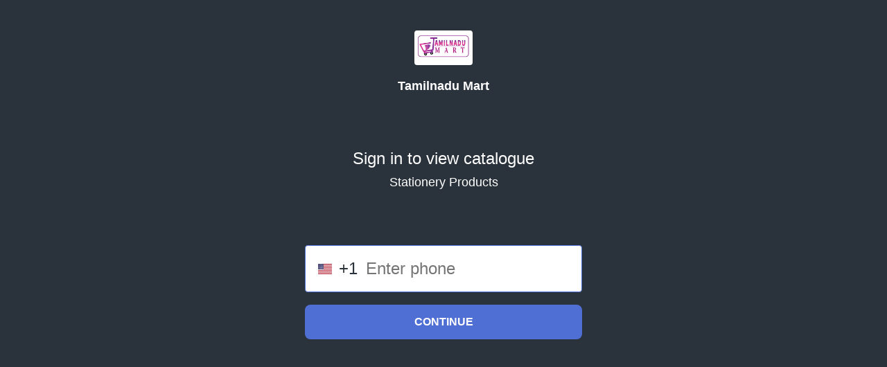

--- FILE ---
content_type: text/html; charset=utf-8
request_url: https://www.google.com/recaptcha/api2/anchor?ar=1&k=6LdseQEpAAAAABUTmp5-ZkNVHIxb8BcxD6i9AKxr&co=aHR0cHM6Ly90YW1pbG5hZHVtYXJ0LmNvbTo0NDM.&hl=en&type=image&v=PoyoqOPhxBO7pBk68S4YbpHZ&theme=light&size=invisible&badge=bottomright&anchor-ms=20000&execute-ms=30000&cb=kkj4o7bdw9fq
body_size: 49305
content:
<!DOCTYPE HTML><html dir="ltr" lang="en"><head><meta http-equiv="Content-Type" content="text/html; charset=UTF-8">
<meta http-equiv="X-UA-Compatible" content="IE=edge">
<title>reCAPTCHA</title>
<style type="text/css">
/* cyrillic-ext */
@font-face {
  font-family: 'Roboto';
  font-style: normal;
  font-weight: 400;
  font-stretch: 100%;
  src: url(//fonts.gstatic.com/s/roboto/v48/KFO7CnqEu92Fr1ME7kSn66aGLdTylUAMa3GUBHMdazTgWw.woff2) format('woff2');
  unicode-range: U+0460-052F, U+1C80-1C8A, U+20B4, U+2DE0-2DFF, U+A640-A69F, U+FE2E-FE2F;
}
/* cyrillic */
@font-face {
  font-family: 'Roboto';
  font-style: normal;
  font-weight: 400;
  font-stretch: 100%;
  src: url(//fonts.gstatic.com/s/roboto/v48/KFO7CnqEu92Fr1ME7kSn66aGLdTylUAMa3iUBHMdazTgWw.woff2) format('woff2');
  unicode-range: U+0301, U+0400-045F, U+0490-0491, U+04B0-04B1, U+2116;
}
/* greek-ext */
@font-face {
  font-family: 'Roboto';
  font-style: normal;
  font-weight: 400;
  font-stretch: 100%;
  src: url(//fonts.gstatic.com/s/roboto/v48/KFO7CnqEu92Fr1ME7kSn66aGLdTylUAMa3CUBHMdazTgWw.woff2) format('woff2');
  unicode-range: U+1F00-1FFF;
}
/* greek */
@font-face {
  font-family: 'Roboto';
  font-style: normal;
  font-weight: 400;
  font-stretch: 100%;
  src: url(//fonts.gstatic.com/s/roboto/v48/KFO7CnqEu92Fr1ME7kSn66aGLdTylUAMa3-UBHMdazTgWw.woff2) format('woff2');
  unicode-range: U+0370-0377, U+037A-037F, U+0384-038A, U+038C, U+038E-03A1, U+03A3-03FF;
}
/* math */
@font-face {
  font-family: 'Roboto';
  font-style: normal;
  font-weight: 400;
  font-stretch: 100%;
  src: url(//fonts.gstatic.com/s/roboto/v48/KFO7CnqEu92Fr1ME7kSn66aGLdTylUAMawCUBHMdazTgWw.woff2) format('woff2');
  unicode-range: U+0302-0303, U+0305, U+0307-0308, U+0310, U+0312, U+0315, U+031A, U+0326-0327, U+032C, U+032F-0330, U+0332-0333, U+0338, U+033A, U+0346, U+034D, U+0391-03A1, U+03A3-03A9, U+03B1-03C9, U+03D1, U+03D5-03D6, U+03F0-03F1, U+03F4-03F5, U+2016-2017, U+2034-2038, U+203C, U+2040, U+2043, U+2047, U+2050, U+2057, U+205F, U+2070-2071, U+2074-208E, U+2090-209C, U+20D0-20DC, U+20E1, U+20E5-20EF, U+2100-2112, U+2114-2115, U+2117-2121, U+2123-214F, U+2190, U+2192, U+2194-21AE, U+21B0-21E5, U+21F1-21F2, U+21F4-2211, U+2213-2214, U+2216-22FF, U+2308-230B, U+2310, U+2319, U+231C-2321, U+2336-237A, U+237C, U+2395, U+239B-23B7, U+23D0, U+23DC-23E1, U+2474-2475, U+25AF, U+25B3, U+25B7, U+25BD, U+25C1, U+25CA, U+25CC, U+25FB, U+266D-266F, U+27C0-27FF, U+2900-2AFF, U+2B0E-2B11, U+2B30-2B4C, U+2BFE, U+3030, U+FF5B, U+FF5D, U+1D400-1D7FF, U+1EE00-1EEFF;
}
/* symbols */
@font-face {
  font-family: 'Roboto';
  font-style: normal;
  font-weight: 400;
  font-stretch: 100%;
  src: url(//fonts.gstatic.com/s/roboto/v48/KFO7CnqEu92Fr1ME7kSn66aGLdTylUAMaxKUBHMdazTgWw.woff2) format('woff2');
  unicode-range: U+0001-000C, U+000E-001F, U+007F-009F, U+20DD-20E0, U+20E2-20E4, U+2150-218F, U+2190, U+2192, U+2194-2199, U+21AF, U+21E6-21F0, U+21F3, U+2218-2219, U+2299, U+22C4-22C6, U+2300-243F, U+2440-244A, U+2460-24FF, U+25A0-27BF, U+2800-28FF, U+2921-2922, U+2981, U+29BF, U+29EB, U+2B00-2BFF, U+4DC0-4DFF, U+FFF9-FFFB, U+10140-1018E, U+10190-1019C, U+101A0, U+101D0-101FD, U+102E0-102FB, U+10E60-10E7E, U+1D2C0-1D2D3, U+1D2E0-1D37F, U+1F000-1F0FF, U+1F100-1F1AD, U+1F1E6-1F1FF, U+1F30D-1F30F, U+1F315, U+1F31C, U+1F31E, U+1F320-1F32C, U+1F336, U+1F378, U+1F37D, U+1F382, U+1F393-1F39F, U+1F3A7-1F3A8, U+1F3AC-1F3AF, U+1F3C2, U+1F3C4-1F3C6, U+1F3CA-1F3CE, U+1F3D4-1F3E0, U+1F3ED, U+1F3F1-1F3F3, U+1F3F5-1F3F7, U+1F408, U+1F415, U+1F41F, U+1F426, U+1F43F, U+1F441-1F442, U+1F444, U+1F446-1F449, U+1F44C-1F44E, U+1F453, U+1F46A, U+1F47D, U+1F4A3, U+1F4B0, U+1F4B3, U+1F4B9, U+1F4BB, U+1F4BF, U+1F4C8-1F4CB, U+1F4D6, U+1F4DA, U+1F4DF, U+1F4E3-1F4E6, U+1F4EA-1F4ED, U+1F4F7, U+1F4F9-1F4FB, U+1F4FD-1F4FE, U+1F503, U+1F507-1F50B, U+1F50D, U+1F512-1F513, U+1F53E-1F54A, U+1F54F-1F5FA, U+1F610, U+1F650-1F67F, U+1F687, U+1F68D, U+1F691, U+1F694, U+1F698, U+1F6AD, U+1F6B2, U+1F6B9-1F6BA, U+1F6BC, U+1F6C6-1F6CF, U+1F6D3-1F6D7, U+1F6E0-1F6EA, U+1F6F0-1F6F3, U+1F6F7-1F6FC, U+1F700-1F7FF, U+1F800-1F80B, U+1F810-1F847, U+1F850-1F859, U+1F860-1F887, U+1F890-1F8AD, U+1F8B0-1F8BB, U+1F8C0-1F8C1, U+1F900-1F90B, U+1F93B, U+1F946, U+1F984, U+1F996, U+1F9E9, U+1FA00-1FA6F, U+1FA70-1FA7C, U+1FA80-1FA89, U+1FA8F-1FAC6, U+1FACE-1FADC, U+1FADF-1FAE9, U+1FAF0-1FAF8, U+1FB00-1FBFF;
}
/* vietnamese */
@font-face {
  font-family: 'Roboto';
  font-style: normal;
  font-weight: 400;
  font-stretch: 100%;
  src: url(//fonts.gstatic.com/s/roboto/v48/KFO7CnqEu92Fr1ME7kSn66aGLdTylUAMa3OUBHMdazTgWw.woff2) format('woff2');
  unicode-range: U+0102-0103, U+0110-0111, U+0128-0129, U+0168-0169, U+01A0-01A1, U+01AF-01B0, U+0300-0301, U+0303-0304, U+0308-0309, U+0323, U+0329, U+1EA0-1EF9, U+20AB;
}
/* latin-ext */
@font-face {
  font-family: 'Roboto';
  font-style: normal;
  font-weight: 400;
  font-stretch: 100%;
  src: url(//fonts.gstatic.com/s/roboto/v48/KFO7CnqEu92Fr1ME7kSn66aGLdTylUAMa3KUBHMdazTgWw.woff2) format('woff2');
  unicode-range: U+0100-02BA, U+02BD-02C5, U+02C7-02CC, U+02CE-02D7, U+02DD-02FF, U+0304, U+0308, U+0329, U+1D00-1DBF, U+1E00-1E9F, U+1EF2-1EFF, U+2020, U+20A0-20AB, U+20AD-20C0, U+2113, U+2C60-2C7F, U+A720-A7FF;
}
/* latin */
@font-face {
  font-family: 'Roboto';
  font-style: normal;
  font-weight: 400;
  font-stretch: 100%;
  src: url(//fonts.gstatic.com/s/roboto/v48/KFO7CnqEu92Fr1ME7kSn66aGLdTylUAMa3yUBHMdazQ.woff2) format('woff2');
  unicode-range: U+0000-00FF, U+0131, U+0152-0153, U+02BB-02BC, U+02C6, U+02DA, U+02DC, U+0304, U+0308, U+0329, U+2000-206F, U+20AC, U+2122, U+2191, U+2193, U+2212, U+2215, U+FEFF, U+FFFD;
}
/* cyrillic-ext */
@font-face {
  font-family: 'Roboto';
  font-style: normal;
  font-weight: 500;
  font-stretch: 100%;
  src: url(//fonts.gstatic.com/s/roboto/v48/KFO7CnqEu92Fr1ME7kSn66aGLdTylUAMa3GUBHMdazTgWw.woff2) format('woff2');
  unicode-range: U+0460-052F, U+1C80-1C8A, U+20B4, U+2DE0-2DFF, U+A640-A69F, U+FE2E-FE2F;
}
/* cyrillic */
@font-face {
  font-family: 'Roboto';
  font-style: normal;
  font-weight: 500;
  font-stretch: 100%;
  src: url(//fonts.gstatic.com/s/roboto/v48/KFO7CnqEu92Fr1ME7kSn66aGLdTylUAMa3iUBHMdazTgWw.woff2) format('woff2');
  unicode-range: U+0301, U+0400-045F, U+0490-0491, U+04B0-04B1, U+2116;
}
/* greek-ext */
@font-face {
  font-family: 'Roboto';
  font-style: normal;
  font-weight: 500;
  font-stretch: 100%;
  src: url(//fonts.gstatic.com/s/roboto/v48/KFO7CnqEu92Fr1ME7kSn66aGLdTylUAMa3CUBHMdazTgWw.woff2) format('woff2');
  unicode-range: U+1F00-1FFF;
}
/* greek */
@font-face {
  font-family: 'Roboto';
  font-style: normal;
  font-weight: 500;
  font-stretch: 100%;
  src: url(//fonts.gstatic.com/s/roboto/v48/KFO7CnqEu92Fr1ME7kSn66aGLdTylUAMa3-UBHMdazTgWw.woff2) format('woff2');
  unicode-range: U+0370-0377, U+037A-037F, U+0384-038A, U+038C, U+038E-03A1, U+03A3-03FF;
}
/* math */
@font-face {
  font-family: 'Roboto';
  font-style: normal;
  font-weight: 500;
  font-stretch: 100%;
  src: url(//fonts.gstatic.com/s/roboto/v48/KFO7CnqEu92Fr1ME7kSn66aGLdTylUAMawCUBHMdazTgWw.woff2) format('woff2');
  unicode-range: U+0302-0303, U+0305, U+0307-0308, U+0310, U+0312, U+0315, U+031A, U+0326-0327, U+032C, U+032F-0330, U+0332-0333, U+0338, U+033A, U+0346, U+034D, U+0391-03A1, U+03A3-03A9, U+03B1-03C9, U+03D1, U+03D5-03D6, U+03F0-03F1, U+03F4-03F5, U+2016-2017, U+2034-2038, U+203C, U+2040, U+2043, U+2047, U+2050, U+2057, U+205F, U+2070-2071, U+2074-208E, U+2090-209C, U+20D0-20DC, U+20E1, U+20E5-20EF, U+2100-2112, U+2114-2115, U+2117-2121, U+2123-214F, U+2190, U+2192, U+2194-21AE, U+21B0-21E5, U+21F1-21F2, U+21F4-2211, U+2213-2214, U+2216-22FF, U+2308-230B, U+2310, U+2319, U+231C-2321, U+2336-237A, U+237C, U+2395, U+239B-23B7, U+23D0, U+23DC-23E1, U+2474-2475, U+25AF, U+25B3, U+25B7, U+25BD, U+25C1, U+25CA, U+25CC, U+25FB, U+266D-266F, U+27C0-27FF, U+2900-2AFF, U+2B0E-2B11, U+2B30-2B4C, U+2BFE, U+3030, U+FF5B, U+FF5D, U+1D400-1D7FF, U+1EE00-1EEFF;
}
/* symbols */
@font-face {
  font-family: 'Roboto';
  font-style: normal;
  font-weight: 500;
  font-stretch: 100%;
  src: url(//fonts.gstatic.com/s/roboto/v48/KFO7CnqEu92Fr1ME7kSn66aGLdTylUAMaxKUBHMdazTgWw.woff2) format('woff2');
  unicode-range: U+0001-000C, U+000E-001F, U+007F-009F, U+20DD-20E0, U+20E2-20E4, U+2150-218F, U+2190, U+2192, U+2194-2199, U+21AF, U+21E6-21F0, U+21F3, U+2218-2219, U+2299, U+22C4-22C6, U+2300-243F, U+2440-244A, U+2460-24FF, U+25A0-27BF, U+2800-28FF, U+2921-2922, U+2981, U+29BF, U+29EB, U+2B00-2BFF, U+4DC0-4DFF, U+FFF9-FFFB, U+10140-1018E, U+10190-1019C, U+101A0, U+101D0-101FD, U+102E0-102FB, U+10E60-10E7E, U+1D2C0-1D2D3, U+1D2E0-1D37F, U+1F000-1F0FF, U+1F100-1F1AD, U+1F1E6-1F1FF, U+1F30D-1F30F, U+1F315, U+1F31C, U+1F31E, U+1F320-1F32C, U+1F336, U+1F378, U+1F37D, U+1F382, U+1F393-1F39F, U+1F3A7-1F3A8, U+1F3AC-1F3AF, U+1F3C2, U+1F3C4-1F3C6, U+1F3CA-1F3CE, U+1F3D4-1F3E0, U+1F3ED, U+1F3F1-1F3F3, U+1F3F5-1F3F7, U+1F408, U+1F415, U+1F41F, U+1F426, U+1F43F, U+1F441-1F442, U+1F444, U+1F446-1F449, U+1F44C-1F44E, U+1F453, U+1F46A, U+1F47D, U+1F4A3, U+1F4B0, U+1F4B3, U+1F4B9, U+1F4BB, U+1F4BF, U+1F4C8-1F4CB, U+1F4D6, U+1F4DA, U+1F4DF, U+1F4E3-1F4E6, U+1F4EA-1F4ED, U+1F4F7, U+1F4F9-1F4FB, U+1F4FD-1F4FE, U+1F503, U+1F507-1F50B, U+1F50D, U+1F512-1F513, U+1F53E-1F54A, U+1F54F-1F5FA, U+1F610, U+1F650-1F67F, U+1F687, U+1F68D, U+1F691, U+1F694, U+1F698, U+1F6AD, U+1F6B2, U+1F6B9-1F6BA, U+1F6BC, U+1F6C6-1F6CF, U+1F6D3-1F6D7, U+1F6E0-1F6EA, U+1F6F0-1F6F3, U+1F6F7-1F6FC, U+1F700-1F7FF, U+1F800-1F80B, U+1F810-1F847, U+1F850-1F859, U+1F860-1F887, U+1F890-1F8AD, U+1F8B0-1F8BB, U+1F8C0-1F8C1, U+1F900-1F90B, U+1F93B, U+1F946, U+1F984, U+1F996, U+1F9E9, U+1FA00-1FA6F, U+1FA70-1FA7C, U+1FA80-1FA89, U+1FA8F-1FAC6, U+1FACE-1FADC, U+1FADF-1FAE9, U+1FAF0-1FAF8, U+1FB00-1FBFF;
}
/* vietnamese */
@font-face {
  font-family: 'Roboto';
  font-style: normal;
  font-weight: 500;
  font-stretch: 100%;
  src: url(//fonts.gstatic.com/s/roboto/v48/KFO7CnqEu92Fr1ME7kSn66aGLdTylUAMa3OUBHMdazTgWw.woff2) format('woff2');
  unicode-range: U+0102-0103, U+0110-0111, U+0128-0129, U+0168-0169, U+01A0-01A1, U+01AF-01B0, U+0300-0301, U+0303-0304, U+0308-0309, U+0323, U+0329, U+1EA0-1EF9, U+20AB;
}
/* latin-ext */
@font-face {
  font-family: 'Roboto';
  font-style: normal;
  font-weight: 500;
  font-stretch: 100%;
  src: url(//fonts.gstatic.com/s/roboto/v48/KFO7CnqEu92Fr1ME7kSn66aGLdTylUAMa3KUBHMdazTgWw.woff2) format('woff2');
  unicode-range: U+0100-02BA, U+02BD-02C5, U+02C7-02CC, U+02CE-02D7, U+02DD-02FF, U+0304, U+0308, U+0329, U+1D00-1DBF, U+1E00-1E9F, U+1EF2-1EFF, U+2020, U+20A0-20AB, U+20AD-20C0, U+2113, U+2C60-2C7F, U+A720-A7FF;
}
/* latin */
@font-face {
  font-family: 'Roboto';
  font-style: normal;
  font-weight: 500;
  font-stretch: 100%;
  src: url(//fonts.gstatic.com/s/roboto/v48/KFO7CnqEu92Fr1ME7kSn66aGLdTylUAMa3yUBHMdazQ.woff2) format('woff2');
  unicode-range: U+0000-00FF, U+0131, U+0152-0153, U+02BB-02BC, U+02C6, U+02DA, U+02DC, U+0304, U+0308, U+0329, U+2000-206F, U+20AC, U+2122, U+2191, U+2193, U+2212, U+2215, U+FEFF, U+FFFD;
}
/* cyrillic-ext */
@font-face {
  font-family: 'Roboto';
  font-style: normal;
  font-weight: 900;
  font-stretch: 100%;
  src: url(//fonts.gstatic.com/s/roboto/v48/KFO7CnqEu92Fr1ME7kSn66aGLdTylUAMa3GUBHMdazTgWw.woff2) format('woff2');
  unicode-range: U+0460-052F, U+1C80-1C8A, U+20B4, U+2DE0-2DFF, U+A640-A69F, U+FE2E-FE2F;
}
/* cyrillic */
@font-face {
  font-family: 'Roboto';
  font-style: normal;
  font-weight: 900;
  font-stretch: 100%;
  src: url(//fonts.gstatic.com/s/roboto/v48/KFO7CnqEu92Fr1ME7kSn66aGLdTylUAMa3iUBHMdazTgWw.woff2) format('woff2');
  unicode-range: U+0301, U+0400-045F, U+0490-0491, U+04B0-04B1, U+2116;
}
/* greek-ext */
@font-face {
  font-family: 'Roboto';
  font-style: normal;
  font-weight: 900;
  font-stretch: 100%;
  src: url(//fonts.gstatic.com/s/roboto/v48/KFO7CnqEu92Fr1ME7kSn66aGLdTylUAMa3CUBHMdazTgWw.woff2) format('woff2');
  unicode-range: U+1F00-1FFF;
}
/* greek */
@font-face {
  font-family: 'Roboto';
  font-style: normal;
  font-weight: 900;
  font-stretch: 100%;
  src: url(//fonts.gstatic.com/s/roboto/v48/KFO7CnqEu92Fr1ME7kSn66aGLdTylUAMa3-UBHMdazTgWw.woff2) format('woff2');
  unicode-range: U+0370-0377, U+037A-037F, U+0384-038A, U+038C, U+038E-03A1, U+03A3-03FF;
}
/* math */
@font-face {
  font-family: 'Roboto';
  font-style: normal;
  font-weight: 900;
  font-stretch: 100%;
  src: url(//fonts.gstatic.com/s/roboto/v48/KFO7CnqEu92Fr1ME7kSn66aGLdTylUAMawCUBHMdazTgWw.woff2) format('woff2');
  unicode-range: U+0302-0303, U+0305, U+0307-0308, U+0310, U+0312, U+0315, U+031A, U+0326-0327, U+032C, U+032F-0330, U+0332-0333, U+0338, U+033A, U+0346, U+034D, U+0391-03A1, U+03A3-03A9, U+03B1-03C9, U+03D1, U+03D5-03D6, U+03F0-03F1, U+03F4-03F5, U+2016-2017, U+2034-2038, U+203C, U+2040, U+2043, U+2047, U+2050, U+2057, U+205F, U+2070-2071, U+2074-208E, U+2090-209C, U+20D0-20DC, U+20E1, U+20E5-20EF, U+2100-2112, U+2114-2115, U+2117-2121, U+2123-214F, U+2190, U+2192, U+2194-21AE, U+21B0-21E5, U+21F1-21F2, U+21F4-2211, U+2213-2214, U+2216-22FF, U+2308-230B, U+2310, U+2319, U+231C-2321, U+2336-237A, U+237C, U+2395, U+239B-23B7, U+23D0, U+23DC-23E1, U+2474-2475, U+25AF, U+25B3, U+25B7, U+25BD, U+25C1, U+25CA, U+25CC, U+25FB, U+266D-266F, U+27C0-27FF, U+2900-2AFF, U+2B0E-2B11, U+2B30-2B4C, U+2BFE, U+3030, U+FF5B, U+FF5D, U+1D400-1D7FF, U+1EE00-1EEFF;
}
/* symbols */
@font-face {
  font-family: 'Roboto';
  font-style: normal;
  font-weight: 900;
  font-stretch: 100%;
  src: url(//fonts.gstatic.com/s/roboto/v48/KFO7CnqEu92Fr1ME7kSn66aGLdTylUAMaxKUBHMdazTgWw.woff2) format('woff2');
  unicode-range: U+0001-000C, U+000E-001F, U+007F-009F, U+20DD-20E0, U+20E2-20E4, U+2150-218F, U+2190, U+2192, U+2194-2199, U+21AF, U+21E6-21F0, U+21F3, U+2218-2219, U+2299, U+22C4-22C6, U+2300-243F, U+2440-244A, U+2460-24FF, U+25A0-27BF, U+2800-28FF, U+2921-2922, U+2981, U+29BF, U+29EB, U+2B00-2BFF, U+4DC0-4DFF, U+FFF9-FFFB, U+10140-1018E, U+10190-1019C, U+101A0, U+101D0-101FD, U+102E0-102FB, U+10E60-10E7E, U+1D2C0-1D2D3, U+1D2E0-1D37F, U+1F000-1F0FF, U+1F100-1F1AD, U+1F1E6-1F1FF, U+1F30D-1F30F, U+1F315, U+1F31C, U+1F31E, U+1F320-1F32C, U+1F336, U+1F378, U+1F37D, U+1F382, U+1F393-1F39F, U+1F3A7-1F3A8, U+1F3AC-1F3AF, U+1F3C2, U+1F3C4-1F3C6, U+1F3CA-1F3CE, U+1F3D4-1F3E0, U+1F3ED, U+1F3F1-1F3F3, U+1F3F5-1F3F7, U+1F408, U+1F415, U+1F41F, U+1F426, U+1F43F, U+1F441-1F442, U+1F444, U+1F446-1F449, U+1F44C-1F44E, U+1F453, U+1F46A, U+1F47D, U+1F4A3, U+1F4B0, U+1F4B3, U+1F4B9, U+1F4BB, U+1F4BF, U+1F4C8-1F4CB, U+1F4D6, U+1F4DA, U+1F4DF, U+1F4E3-1F4E6, U+1F4EA-1F4ED, U+1F4F7, U+1F4F9-1F4FB, U+1F4FD-1F4FE, U+1F503, U+1F507-1F50B, U+1F50D, U+1F512-1F513, U+1F53E-1F54A, U+1F54F-1F5FA, U+1F610, U+1F650-1F67F, U+1F687, U+1F68D, U+1F691, U+1F694, U+1F698, U+1F6AD, U+1F6B2, U+1F6B9-1F6BA, U+1F6BC, U+1F6C6-1F6CF, U+1F6D3-1F6D7, U+1F6E0-1F6EA, U+1F6F0-1F6F3, U+1F6F7-1F6FC, U+1F700-1F7FF, U+1F800-1F80B, U+1F810-1F847, U+1F850-1F859, U+1F860-1F887, U+1F890-1F8AD, U+1F8B0-1F8BB, U+1F8C0-1F8C1, U+1F900-1F90B, U+1F93B, U+1F946, U+1F984, U+1F996, U+1F9E9, U+1FA00-1FA6F, U+1FA70-1FA7C, U+1FA80-1FA89, U+1FA8F-1FAC6, U+1FACE-1FADC, U+1FADF-1FAE9, U+1FAF0-1FAF8, U+1FB00-1FBFF;
}
/* vietnamese */
@font-face {
  font-family: 'Roboto';
  font-style: normal;
  font-weight: 900;
  font-stretch: 100%;
  src: url(//fonts.gstatic.com/s/roboto/v48/KFO7CnqEu92Fr1ME7kSn66aGLdTylUAMa3OUBHMdazTgWw.woff2) format('woff2');
  unicode-range: U+0102-0103, U+0110-0111, U+0128-0129, U+0168-0169, U+01A0-01A1, U+01AF-01B0, U+0300-0301, U+0303-0304, U+0308-0309, U+0323, U+0329, U+1EA0-1EF9, U+20AB;
}
/* latin-ext */
@font-face {
  font-family: 'Roboto';
  font-style: normal;
  font-weight: 900;
  font-stretch: 100%;
  src: url(//fonts.gstatic.com/s/roboto/v48/KFO7CnqEu92Fr1ME7kSn66aGLdTylUAMa3KUBHMdazTgWw.woff2) format('woff2');
  unicode-range: U+0100-02BA, U+02BD-02C5, U+02C7-02CC, U+02CE-02D7, U+02DD-02FF, U+0304, U+0308, U+0329, U+1D00-1DBF, U+1E00-1E9F, U+1EF2-1EFF, U+2020, U+20A0-20AB, U+20AD-20C0, U+2113, U+2C60-2C7F, U+A720-A7FF;
}
/* latin */
@font-face {
  font-family: 'Roboto';
  font-style: normal;
  font-weight: 900;
  font-stretch: 100%;
  src: url(//fonts.gstatic.com/s/roboto/v48/KFO7CnqEu92Fr1ME7kSn66aGLdTylUAMa3yUBHMdazQ.woff2) format('woff2');
  unicode-range: U+0000-00FF, U+0131, U+0152-0153, U+02BB-02BC, U+02C6, U+02DA, U+02DC, U+0304, U+0308, U+0329, U+2000-206F, U+20AC, U+2122, U+2191, U+2193, U+2212, U+2215, U+FEFF, U+FFFD;
}

</style>
<link rel="stylesheet" type="text/css" href="https://www.gstatic.com/recaptcha/releases/PoyoqOPhxBO7pBk68S4YbpHZ/styles__ltr.css">
<script nonce="dSmItZ0UgWbK0Luj7NLksw" type="text/javascript">window['__recaptcha_api'] = 'https://www.google.com/recaptcha/api2/';</script>
<script type="text/javascript" src="https://www.gstatic.com/recaptcha/releases/PoyoqOPhxBO7pBk68S4YbpHZ/recaptcha__en.js" nonce="dSmItZ0UgWbK0Luj7NLksw">
      
    </script></head>
<body><div id="rc-anchor-alert" class="rc-anchor-alert"></div>
<input type="hidden" id="recaptcha-token" value="[base64]">
<script type="text/javascript" nonce="dSmItZ0UgWbK0Luj7NLksw">
      recaptcha.anchor.Main.init("[\x22ainput\x22,[\x22bgdata\x22,\x22\x22,\[base64]/[base64]/UltIKytdPWE6KGE8MjA0OD9SW0grK109YT4+NnwxOTI6KChhJjY0NTEyKT09NTUyOTYmJnErMTxoLmxlbmd0aCYmKGguY2hhckNvZGVBdChxKzEpJjY0NTEyKT09NTYzMjA/[base64]/MjU1OlI/[base64]/[base64]/[base64]/[base64]/[base64]/[base64]/[base64]/[base64]/[base64]/[base64]\x22,\[base64]\\u003d\\u003d\x22,\x22aQUDw4nCsFjChGopGGLDqVjCucKVw4DDk8OIw4LCv1ZrwpvDhHnDlcO4w5DDrUFZw7t7LMOIw4bCglc0wpHDmcKEw4R9wqbDmmjDuGvDnHHClMOjwpHDuirDsMKKYcOeYh/DsMOqZMKnCG92eMKmccO6w5TDiMK5TMK4wrPDgcKdT8OAw6l2w5zDj8Kcw6ZMCW7CrsOSw5VQScO4Y3jDkMOpEgjCpB01ecOFInrDuS08GcO0H8Occ8KjYEciUR8iw7nDnWAowpUdE8ONw5XCncOfw49ew7xAwq3Cp8ONAcOTw5xlSRLDv8O/[base64]/DnS5iJ8ODacKrKMK2w4TDl8OpCcKNLMKzw4bCnhnDrFHCii/CrMK0wq/[base64]/[base64]/wo5Jb8Kkw4bDksOiw4IyJsO0w5/DksOQwo8ZDzXCocKPVcKVUyHDny84wqnDqzHCmQhCwpzCsMKYFsKBIQnCmcKjwq8cMsOFw6XDoTAqwpcwI8OHfcORw6DDlcOiHMKawp5vCsObNMO/E3J8wqrDiRXDogrDoCvCi13Cpj5tXlAeUm5aw73DicO4wohQa8KWYcKNw5LDsVjCtcKiwoUQNcOkVkB7w6oNw6UEGcOaHiMGw70iLMK7YsOCUVfChEJjEsOHFUrDjixKPcO+QcOQwpMIB8OmesOhRsO/w68LTwBNYhDCkUrCsyvCqmdFJWXDi8KUwqjDhcOaNj3Cqz3CjsOtw4rDhgHDscO2w6lYVQ/Cgmd3O1TCmMKSQntEw4rCnMKWZGdWY8KEYkrDt8KpbGvDrsKXwqpNdz0FKcKSC8KlJCFfGWDDslXCsAI0w6HDoMKBwp12BQbCo1JBCsKdw6/[base64]/wrYfw5pEWsKCNzEGWsK/w7fCnTJBw6nCqsK1wp9Kb8KXe8Orw6I8w77CqzHCj8O0w5vCuMO0woh3w7HDj8KnczMBw5HCjcKzw5w8XMO0UnoVw4w6MWzCkcOHwpNFUMK/[base64]/KD/DtURLw6pxwp3ChMK/wonCsU9EBcKww6/CnsKKP8OwE8Ocw44uwpTCicOmQMOBTMOBZMK8cBbCiDthw5DDh8KBwqbDrSvChcOTw4FhIGPDjktdw5l4aF/Cjw7Dt8OYcXpKecKiG8Khw4DDhW5xw5bCnB7DgS7DrcOywrgBR3LCtMKyQTB9woYowooIw5/[base64]/MsOmL8KnOjkEdynCisKZS8KYwoxVw7TCtwwzwrg/w7HCs8KfD01paxcmw6fDqwvClUjCnH7DpsOSPMKrw4zDo3HDicOFGk/Dpx5AwpUJZcKqw67DrMOtIcKFw7zDucKZXEjCiEbDjQjChCnCtQw9w54EXMOxRsK5w4E+VMKfwojCjcKcw5w+CWvDmMOXQkxbdsKJZMO7ThjCoHHCrMOfw7haBB/CgiNYwqQiEMOFaElQwrvCj8KUdMKhwrbCplhAUsKkAUQxLsOoARPDrMKALVbDq8KKw7tfbMOGwrPDp8KnYnE3PGTDpU8tOMKvbmnDl8OfwofCpsKTDcOuw60wM8KrcMOACGYUHx7CrAZHw4E/wqTDh8O9KcOycMONc1dYUyjCswEpwojCr3jDhDRDVHA2w5N4QMK6w45CWzDCisOHRsKhTcOAOcKCSGBaTCjDuxvCo8OOb8KBf8Ofw4PChjjCmcKnQQYWIwzCo8KZfC4iHHVaF8Kpw4TClz/ClyHDizIzwpUswpfDqy/CqW5vUcO2w7DDsGPDmMK0HzfCkQk3wqnChMO/[base64]/DiMKsYDrCr8KbwprCvEbDrT9Awo3DgyNYwoRqXyHDkMK7w4TCkxTDknfCmcONwrNvw4RJw7ESwp9dwrjDkQ8cNsOnVMOpw6zChC1fw7RfwqB4C8K4wpLCgBDCnsKdBsOmYsKNwoTDinrDrxFywq/[base64]/CjD/DmsOlw6LCiGVtIBDCscK0w4hBSMKpwrAcwo/Dri/CgTEBw6lGw54YwobCvzNSwrVTBsKGLSl8eB3DgsO7XAvCr8OVwp11w5ZDwrfCm8Kjw6MPe8KIw6kKcWrCgsKMwrZuw54vSsKTwooAA8O8wq/CrEjCkWTDtMKaw5dYSHYzwrpZXsKjWkkDwpEgJsKswojDvENkLMOeQsK1fMKFTsO1L3PDi1vDj8KlTMKtFHJZw55mBRLDosK2woAJUsKeEsKMw5LDpRrCnBHDrx1ZCcKaMcK/wqDDsTrCuwV3MQTDrRonw4sWw6slw4rChm7CnsOhPybDsMOzwoFAAsKfw7bDtGTCjsKvwr0Hw6hWXMKGCcOkP8KbT8OvB8OHXGPCmGrDmsOXw4/[base64]/DpcKEw7VFwoVGNBPCuybDlipFwpPDiU9/[base64]/DpUcLw7Y8IsOEwoDChcOtwpTChmZnbkEJDhzDm8K+fiLCrh95IMOnJcOKwq4pw5/DlsOuG0V5ZMKhfMOMG8Kxw7MUwq/DlsONEsKTD8OSw7liAzpHw70IwrtvPxsGBU3CisK9cmjDusK3wojCrTrDk8KJwq/Dvjs5WwYpw6HDv8OJMX8+w5EdMi4IWwXDniAJwqHCgMO2FmE5ZW9Sw7jCvy3DmxrCp8KUwo7DpipiwoZMw4xEcsO2w6zDgiB/wqcJW3xawox1csOHH0zCugw9wqwsw57Ctwl/bC4HwrYOHcO4J1ZlFMKWXcKOGGxpw6LDoMOuwqZ4P0jDlzjCoRbDmVRcGCrCrTXDksKDGMOZwqERYRo1wpUeFibClCFXcwMTIhNJGxgIwpt5w45kw7gvK8KUV8OmWX/[base64]/Dm8Kfw6hDwoJCe1VlwrA3CsKzFsK7wocIw4zDu8O6w4E1JxvCvsOawo/ChB/DusOjN8O+w63DgcOaw5bDnMOtw5rCnTYGIWlhCcOfY3DCuRPCkVgMbV8xd8O9w5rDlsKccsKww6k6DsKaAMK4wo8swopQU8KOw4BQwrnCo1s0Zn0Bwp/CqHLDpsKPIHbCucK3wqwGworCsz/CmEMawpMaWcKwwqo/w44gCFPDjcKnw5UDw6XDujvCmilBCHLCtcODEzhxwrd7wrIpdmHDrk7DhsKPw71/[base64]/DocO0VGdYw6zDmsOSw7krwrPDvUfDm3PCrX/Co0wlOlXCgcKyw5wIGsOcTllzw4kiwqxtwrbDt1IRMsKHwpbDscKwwpHCu8KZfMKIaMO3WsObMsKFEMOZwo7CjcO/e8OFaVdaw4jCmMKdEMOwXsO7YGLCszvChMK/wo/CkcOsJzRcw6zDqsKBw713w43Dm8OdworDisK7FFLDjBfCrWzDulrCvsKjKkHDkXUdfcO3w6sOOcO9asKgw6UEw4zClkTDhBVkw4jCmcOewpY5UMOuZAcwYcKREAfComHCncOibXwwbsK/HiAfwo5Ifk3Dm0wMGmPCvsOAwoJbUTPDvAvDmlXDngZkw7FRw6XCh8Kawp/Ch8Oyw5/DsxfCv8KGJWHCvsO8DcKYwo0pN8KXdcOuw6Ufw6kpASTDjgbDrHUmYcKjN2PCijzDgnkYUy10w68pw5tLwpE3w5bDv2fDsMK8w7gRXsKpOAbCphAPw6XDoMO0Q2l7f8O4BcOodHfDksKlETMrw7V+JMKOQcKHIhBDacOiwo/[base64]/[base64]/DvUdxdVDDtl3DgsKxw4tcwqBjRsKCwpfDgibCocO7wrl1w6/Dh8OOw6jClQDDscKsw7EAFsObbS/Cq8OCw4ZhdF5yw58DSsO/wpjDukHDisONw7vCtjjCosOmXwvDrHTDoTnCnSxABsKaZsK3OsKqUcKow5hkacKPTkh5wrlcO8Kiw6zDiw4EGGF8bF49w43CoMKew703b8OmPwkMLRJnd8KWIk1UcjFaADt/wo4tGMO3wrM2wrzCmMOUwq5SWzxXGsOew4VfwprDrMKyRcONZMOjw7nCpsK2DXcAwpHCnsKcBcOCNMKBw7fCgMKZw4w0WSgmVsO+Bg54IQcrw6nCvsOob0dsFV9Ff8O+wrcVw7I/w5Aowot8w53Cu0VpE8Olw71eUcOjwq3CnBUuw4TDjCrClMKNdk/Ci8OrTS47w65owoxnw4pcBsKDVMORHnLDs8OMOsKWAgwYU8Olwrc8w6dYMMK+eHQqw4TCjkE1G8KdNVPDsmLCvMKbw5HCvSRFRMK9OsK7KifCncOKLibCm8KYSTHCisOOGlnDqMOfLSvCsFTDgD7ChUjDmEnDiGIcwpjChMK8U8K3w4ZnwpE9wpnCp8KsEVB/FAYGwrPDi8Kew5YswpTCm37CnFsJJULCoMKjXkPDscKxVh/DvcOfZQjDvR7DscKVOCPCoVrDiMKhwqotV8OGLHlfw5V1wqPCncKJw4RWLyEIwqLDk8KIPcKWwozDscOqwrhgwogkIgFYIQLDs8KFdWDDh8O4wojChUTCohDCqMKfAsKAw419wobCjHdTERsKw77CiyvDgsKMw5/[base64]/DrjDDtsKAwoszERVNYU06wonCmsKvU8OsYsKuNR7CiwPCksKow60bwp4ZDsOqCEtew7rDjsKJZXViVX/CjsKZNF7Dg0QLcsKjOcKhVFgBwpzDgcKcwq7DgmoqYsOSw7fCg8Kqw40Ew7BQw4F2w6LDvcOsY8K/GMOjw5xLwrMyJMOsGTMCwovChTUSwqPCmDIsw6zCl2rCswo3w6zChcKiwqFfBnDDisOIwplcasORQ8O7w5ZUIcKZKRN9XkvDi8KrWMO2BsO/Gid5a8K8KcKWRBdgOn3Ct8Osw6BoHcOBSERLGSh5wr/CnsOHD03DpQXDjSrDpwnCtMKjwokXcMKKwqzClQXDgMO0YzfCoEkKClN9TMKUN8K6VjTCuAxQwqtfOybDlsOsw7LCjcODfBoUwoLCrFVqY3TDu8KywojDtMOdw4TDgsOWwqLCm8OGw4ZYZUzDr8OKNno+VcODw40Awr3DtMOZw6XDhU/[base64]/wqJWwrDDo1bCu1AtwqXCgsOtwo/DnMKJFsOtwqDCkcKawpBdPMKFUAQpw77Cj8OOw6jCrikSWwohLcOqPlrCjMKTWTrDncKrwrLDmcK9w4LCtMOQR8Orw6HDg8OkbMK9WMKlwqU1Jl/CiVhJTsKGw67Dk8KxWMKYSMO0w78nDX3CpAzDoi1qGCFJcDpfN3ILwo8lwqAowr3CusKnc8OFw5bDpHtdHG8jUsKnaC7DicK2w7XCqsKGTm7DlMOaBVDDscKsDVzDhjpKwqTCpXgwwrLDkG5AOQ/[base64]/CucOPwr3CkiJLw63CnEbCjiTCnsO3ISfDtkpxw4rCmhcWw7fDusKzw7bDpTfCgMO4wphYwpbDo33CusKdDxIhwp/DrAzDucO5e8KPOsOYLyrDqFp/TcOJKcOJVk3Ct8Omw5Q1HFbCqBkgT8KqwrLDt8KRT8K7HMOyLsOtw4nCg2fCowrDl8OyK8KUwrZbw4DDhBBdLmzDvSnDo3UKeQx6wqfDqVvCqMOsJ2TClsO+a8OGYcK6VzjCg8K0wrfCqsKNSSTDlz/[base64]/[base64]/Dj8O4Q2HDpsKxwrDCgMKnw77Cv8KpFsOLAHXDusK/KsKRwqEWRjfDl8OPwokGWcK1wovDtSAUWMOOJMKwwqLCtMK+TCrCtcKqQcK/w4nDo1fCuxXCoMKNIzo0w7zDhsKPQCJRw6NrwqkPPMOvwoBtEsKgwrPDrB3ChyMhPcKaw6DDqQ8Nw6HCrANqw45tw4Qqw7A5Em3DuSPCs3zDhsOxScO/PMK8w6HCscOyw6IowpfCssK+H8O2wpsCw792EgU/[base64]/CkHVSwrICGBrDicKAX8O2w5vCq2c0w70TeAnDkznDpz4/[base64]/ClSgzw4/CpcKsdsOIw6jDiVjCmEnDmTTDmj7CusKhw7vDlcKewpg0wo3DikzDusKZIB95w4QDwoHCo8OhwqPCncOEwrZnwp3DqMKYKVHCjVjCllFIMMOyXMO/N0lQCCXDs3cCw78MwozDtnEMwpZswolMWRjDuMKew5jDgcKVV8K/F8OMUwLDjEzCpBTCk8KLNFLCpcK0KSIZwpnCtUjCr8KLwprCnzTDk35+wrdaFcKZdwwPw5kfEwDDn8Kpw6U9wo8oJxPCqkNAwqF3w4XCsVDCo8Kxw7J3dhXDhwLDusKRDsKpwqdTw6c6ZMOrwr/[base64]/w4RbZ0/CjEIvasOqwrwiwqbDjCfDrEPDucOZwpLDlVbCicO/w4zDr8KWQntDOMKiwpTCsMOJRWHDmlLClMKWX2HCmMK+SMOiw6fDrnnDisOrw6/CvFFfw4QAw5nChcOnwrHCjkZVeRHDnHPDjcKTCcKFFjBFASo6RMKzwogKwo3Cp2A8w7BVwp0TMUl4wqQTGx3CvHzDsDZYwppVw5XCncKjSsKdDDUawqPCqMO3HR1xwocMw7B/cjTDt8KEw4gVQMKkwrrDjTpuMMOLwrTDs294wopXJsODdk7CiijCvcOPw6lcw67CtMKdwqXCuMKPcXHDj8ONwpcZMMOcw7vDmnIhwp4XND0lwpFfwqrDr8O0ahxmw7lrw7rDrcKaG8Kmw7xxw4ouKcOPwqIswrXDhwJQCBh3woETw4XDp8Kfwo/Cg3V6wo1cw5zDgGnDhcOJwrQyZ8OjNWnCo0EIWnHDjcOKAsKrw458fnDDlggQS8KYw7bDvcOZwqjCrMKzwqnChsOLBCrDrcKlX8K0wobCozh/HsKBw6XCncK5wr3Ct0vCkMOzIxtJIsOsRcKhdg5se8OuBjjCjMOhIi4Cw7stV2dBwrHCrMOmw4DDpsOCYjxvwoZWwr0Hw5/CgB8Jwq5dworCmsOeGcKaw4LClQXCkcKBAUADPsKFwozCgVA9PX3DhXHDrj1hwpnDhcKUdxLDpCsRDcOpwoDCr2TDtcOnwrQZwol+LngOJFtRw5DCscOXwrJBQGXDhgfDtsOMw4vDlwvDlMOKJwfCkMOzYcKFGsKcworCnCfDocK6w7rCtz/[base64]/CuzrCj8O9AzZlwq1TFxIzw6nCmAtYw458w5IYeMKkc0cHw6wJDsO4w59UDsO1wrzDk8OiwqYsw6jCgcO1TMK0w4TDm8O/LMOUYcKew4Mdwp7DiSMXElXCiDcGGwLDnMK+wp/DnMOPwqTClcOEw4DCg3xmw6XDr8OZw7XDrhNmAcOhJREmXB/DgR7DjGnCjMK9EsOdRxVUJMKfw4lddcKHKsK6wrgYRsKMwoDDlMKPwp4Mf0Y8UHoAwq/DrANZOMKscgrCl8O3Rk/DqzDCm8OowqQuw57DisKhwoVfasKiw4Uewp7Dv0bCk8ObwpY/fMOefzLCgsOLRi1UwqJFa0bDpMKswqfDvcO8wqtTdMKfMQ80w6BewrxiwoXDqW4ebsOnw5bCp8K8w7/Dn8K/w5LCtidPw7/[base64]/w6RMIsOfZMOlYcKkw6RFISgOTMOYa8OfwqXCgW1TJmzDncOYNAFdQsKsfcO5LwlQGsK9wqVUw69HEEfCuE4ZwqvCphR7VAttw4nDvMKkwpUAKlHDv8O7wq4dYQtWw4cDw4trB8KgRy/Dm8O5w4HCkgsDBMOLwosMwpUCPsKzLsOBw7BEHWQxMMKXwrLClijCqCI4wotUw77CgMK+w51gSWvCjnE2w6ojwqzDr8KASER1wpnChWg8LB8Mwp3DosOdccOQw6rCucOywr3DncKIwogNwplpHQFFS8OQw6HDkQQowoXDhMKDYcK/[base64]/[base64]/DCQeVWXCp8ONw7wMwoYZwqMNZ8OtwqrDuxxewrwKSm5dwpRqwqgSA8KHdcOLw7rCisODw5EJw5vCg8KswoXDscOEEDDDsgXDiBcCbXJeFEnDv8OlUcKaZsKMEcK/bMOROMKvLcO/w7TDjQk8SMKdZ0YHw7jCqhrCjcO2w67CjTHDuiYaw4MgworCvUcdwq7Cn8K4wqrDj0TDn3XDlAXCmFY6w5DCnE0ia8KjXyrDq8OrHsKfw4jCijMlAcKiP0vCoH/[base64]/ClXzDqcOVw6XCoULDgcKVAAfDv8Kkw5LCpsOhw4TDusK3wo0lwp42wpBMRxxDw4JxwrAVwqbDnHTCpCBUMRoswqrDrBYuwrXDnsKgwo/DogMzaMKJw5cqwrDCucK0S8KHaSrCvWfCo2bCjRcRw7B7wrjDjApITsOTV8KYZ8OEw69VJD8THgHDqcONcGQjwq3CnF7DvDvCksOPZ8ODw6o0wqxrwqAJw73ClQHCqAkpZTUUYlrCgDDDkAPDuh9IL8OMwrRfw7/DiXTCp8K8wpfDjsKqSGTCo8K/wr0Kw67CocKbwr8HW8KFWMOQwoLChcOxwrp8w5QGBcK6wqLCmcOsP8KYw7ArFsKVwr1JbTXDhzPDsMOoTsO1WcORwrTCiEQHXcO5Z8Ozwr9Fw7tVw7Z/w5ZhLcKab2fCgHlLw5gfEFVeDFvCoMKMwocqMcOAw7zDh8Orw4tBeSBbLsO6w5FGw4JQMg4ABWbCvcKeAC/[base64]/w5YHw4l/w6o8wqnDg8KtEsOsfcOXwo1gT8KOfsKkwpJRworCm8O2w7LCvnnDrsKFTAoDXsKkwozDsMOzHMO+wpfCuT0Ew6Eiw61lw4LDlXPDhMOERcOKX8KiXcOrB8OJN8O/[base64]/ClzfDuMK6QcKjfsO+TsK3woceOMOnwo8hw7Jkw5AUc2vDsMKfYcOYDinDqMKTw6PCvX8RwrllAF4CwrjCgDbDpMKQw5stwqFHOEPCvcONU8O4eAwKAMKPw7bDj2XCg3fCocKfKsKHwqMwwpHDvX0NwqQywrLDvsOTVxECw4J1YsKsKsOrES4fwrHDlsO3PDRywp/[base64]/CjVvCgcKUw4VLwrXCq8KGw4rCkcK8w4omwovChExTwoPCocKmw67DusOWw5/Dth4vwq9sw5bDqMOswpfDsW/Dj8OFw7luDz1ZOlPDqTVvQxLDqDXDnCZhTcKywoPDvXbCj3FIHMOMw5gJIMK7HSPCvsKLw7hAN8ObeSzClcO/[base64]/w6BbXRPDt8KYQsOlw7h6wrdtNcKKwq/Dj8OwwrvCgsOafDlAeVBtwpANXVPCkT5lw6TDjTwLKTTCmMK8IV56NXvDocKdw5MywqfCtkPCmSrCgmLCvMODLWw3ZX0cGUwRd8Khw6VvLSwDD8OHbsOlRsOIw7NnTFYeZQFewrTCocOoWVUJPjPDvcK/w78Mw6jDvwlkw5MzXjEqX8K5wrk3N8KTMnhJwr7DssKOwq0TwqVWw6YHOMOBw7jCscObOcOWRG1ZwqLCvsOQwovDvl3DtTnDmsKHVsOVNnY0w6DCrMK7wrMDNlR3wqnDrnPCr8O5ZsKgwrpoQU/DsQLDrD9Lw5tIXwtDw4gOwrzDn8KwQDfCmWfCvcKcYxjCgwLDpMOgwqpawpDDucOub0zDt0tzEgXDqsOrwpfDncOQwoF/bcOnacKxwqBnDBgLe8Ovwr4cw54VOTs0GBYTYMO0w7EbZUsmR2nCusOEBsOiw4/Dtn7DosKZZAfCrAzCpCNGbMONw4wLw6nCucKBw59Vw7xXwrc4K0piHSE+Gm/CnMKAeMKPeCUXNcOawp5iSsONw547NcKvDTpVwpNNVsOewqfCtMONTjNZwolpw4PCuRTCp8KCw6lMGyDCksKTw7HCqQZKOMKjwoXCjVXDrcKcwoo9w6hdZwvCmMOkw4PCsyDCmMKFXsOUEwhuwo3CqzsvcSQBwpZfw77DlMOcwp/DjsK5wqjDtmTDhsKgw5Y7wp4sw6daMMOuw43Dp17CtyHCnxhPJcKXN8OuCiggw549bcOIw44Hwp1dUMK2wp4awqN2R8OkwqZdJsO8HcOWw5sNw7YYGsOAwpRGMA9WWX5ewpl7G0nDhmh4w7rDhX/DicOGZU3CssKTwq7DlcOqwoMOwrFcJXgWEDJ7A8Opw7x/b0sPwp1YecKqwrTDnsOMcVfDg8KMw6lgAQbCrgIRwpZkw59uKsKCwpbCghMOWsOPw65uwrbDmyXDjMOcF8K6RcKLAF/[base64]/DiSR3djTCisKuw6QFAMOAwpkiw6rCjynCmy5tw7XCscO+wpcZw5IUDsO2wpUeNWEUVMK9d0/CrzLCqcK1wpdswpA3wrPCnwvDoRMuTxMvLsKxwr7CncK3wrtreGkywo0wewTDq04/TCIBwo1gwpQ7IsKRY8KCa0LDrsK+MMOTX8KWZDLDr2tDC0ABwp9awowPE1YwZlodw7/Cr8OqNcOXw4/Dt8OabcKlwpbCuTQdWsKmwqVOwoF0a3zDtTjCmMK5wqXCocK1wrzDk39Sw6DDk2Jqw44Td0lPZMKHW8KLJMOpwqvCuMKFwrHCksKsI31vw4McKMKywrDCpVZkNcO5e8KgVcOWwoTDlcOsw6/DoD4EZ8KXbMO4HXgkwp/CjcOQcMKeRsK5QWs8w6jDqQwDClVswrrCok/DhMKqw5HChkPCpMOceiDCpMOzT8KYwo3ClwtQUcK8cMOGVsKdScOuw7jCkEHCoMKBfH4twrVcAMOCP0UTGMKdFMOkw4LDi8KTw6PCucOkI8KwUxRfw4zCqsKrw7x/wr3CuXzDkcK4wofCpn/CrzjDkgk0w5/CuXZOw7rCik/DqDdUw7TDvEPDnMKLZmHCiMKkwrI3WcOqIyRvQcKHw7ZSwo7DpcKJw4LDkhlFYMKnw47DmcK9w79zwpQzB8KXKG/CvGTDvMKnw4zCt8OhwpkGwqLDmi7Doz/CrsKwwoNAajMbc1vCiS3CnyXDq8O6wonCl8KTXcK9csO0w4pUEcKdw5Ncw5t1w4Niwp5PeMOOw4TDl2LCqcKHXkEhCcKjw5LDkitbwrBEa8KvQcOhbz/DgmJEdmHCkhpMw4wyV8KbIcKqwrvDnV3CmjLDusKKe8Ofw7HCv0fCjnrCsmvCjW9GYMK2w7/ChQ0jwp1Fw4TCrV9QR1QyGCstwqnDkR/ClMO3ehHDoMOAaF1WwrIiwotSwr5/w7fDgnAXwrjDqkTCj8OHDkPCrzwxwqvCkRAPNV3CvhU/acOsSljCglcHw7/DmMKNw4k3RVjCqV01IcKCLsO1w47DshLCpRrDt8OCRcKew6TCnMOgw6FFNVzDvcKCacOiw49TBMKew6UwwpTDmMKiNsKAw4gPw5A1esOQTU7CrMOowoFmw7rCn8KZw7jDtMO0FS3DoMKHLBXCoHDCkEjCkMKQw4wvZMO3VWZdLVhNEXQew5/[base64]/DisOvw7VjbAwIw4UYwpjCg8K5dsOTwo1Wd8Kuw45RIsOKw69NMxfCkljDuDvCpsKTCMO/w5DDtm9dwo0Pwo44wr9swq5aw7hiw6Y6wrLCjEPCvzjCkUPCmEoAwoZkXMKzwp5JFTZbBzUCw5B6wo0ewqHCoVVAacKKLMK6QsO7w5vDm3pjN8Oywr3CmsKFw4vClcKow5jDuWBuwqsaCATCucKjw6tbJcKXRUNHwoMLTcO+wrvCpmQ/wqXCjnvDvMO1w65TPC3DhMO7wolhXirDvsOBWcKWZMO/w7Uyw4UFdh3Dr8OtAMOuGMOmalDDnHkvw5TCm8OUC0zChUHCjw9rw5XCgCM9FMOmIsOrwoHDjWgOwo7ClEXDo0fDulPDs2XDoj3DkcOCwoRVBMK+VELDmy3ClMOgWcKKcn/DmEfCoHPDqiDCmsK+PCJowr5tw7HDp8KCw5PDqmbCocOaw6XCl8KjainCvw/[base64]/[base64]/fgIpMcKeJMOrGVUtw5HDm8KzCMOofxQ0w43Con3CkyxbK8KIcjVBwrjCrsKYw4bDrxR1w5spw7zDtGbCqS3Cq8Oqwq7CnxlebsK3wr7DkSzCnhhxw4Ngwr3DncOMFStjw6wswoDDi8O+w7FkIGDDjcOsHsOFcsKQK0ZFVT42PcODw6g/LBXCh8KMWsKGbMK+wrbDmcORwrJ3IMKhFcKxFVRhLsKNXcKcHMKCw6gqEcO1w7bDksO7ZlfDplHDs8KpNcKbwpVBwrbDmMOkwrvCoMK6DWfDicOoGFPDhcKpw5nCgsOAQ2jCmMK2ccKgwrM2wqXCmMKlahvCvHNcT8KxwrvCjV/Ck2FfbFzDrsOjRGfCtWXCi8O1DB88FT7DtB3Cl8KbTBfDtXLDhMO+TsO7w5UUw6rCm8OBwo5nw4XDvA9EwqjCoxPCrynDtsOUw4U0RBvCt8K9w6XCuD3DlMKNM8KZwq8mKsOnI0/Ct8OXwqLDrkbCgFxkwpw8CX8vNUc/wodHwrnCv1AJFsKbwo0nd8Kgw6jDlcOGw6HDmV9swrZ1w4U2w51UDiTDqSM8McKMwqnDmFDDnBp4UWTCosO9N8Ofw4vDn1PCpXlTw5kIwqLCly/[base64]/w70VWsOgWTINwr3Dj8KRw4bCsEXDn8KWwrkuw5YTf0lewrhRBEdEWMK1w4DDnCbClMOGBsKzwqxjwrfCmz53wrPCjMKgwrNEN8O6aMKBwpwww6PDocKtK8KiAUwqw4A0wonCt8OmOcOWwrvCt8K6w4/CpwscJMKywpcZYQhCwo3Ck0LDlRLCrMKZVmLCnArCjMKiLB1mewIjLsKGwqhdwoNlHi/[base64]/[base64]/Cgm7CpMOGRU/DvU3Cr3AQw5TCtxJOJMK2woHCrXzCgR9rw54ZwrLCikjCihPDi1jDt8KxCMOww615QMOnJXjDvsOZw5nDkHwPMMOkwp/DvDbCskxYNcK/QXLChMK1SQLCoRDDrsKmG8K7w7EiBwHDr2fCvzxFwpfDlHXDh8K9wo4sTCBUcj9HNCpQKsOow79jfHTDo8ONw47DlMOvw6/DkyHDiMORw6vCqMOww4gNbF3Dpmoaw6XDr8OMKMOIwqDDqHrCpFwew7slwp92KcONw5DCh8K6bRhpYBrDpzdewpnDg8Kow55YcmDDlGw/[base64]/CqcOzwofCnMK7RhbDscO5wp3Clyo/w5lZwpnDgQTDinvDk8ONw4vCvkE3XXRIwpJUOE/Dp3nCmnBjJk9JA8K1aMK+wrTCvWAIEBHCn8Ksw43DoizDt8K7w5rDkD8fw6UaJ8OYEltjcsOtWMOHw4vCuSfCqVQFCWXCmsKRGjt4ZEF+w63DhcOIHsOiw6Uqw6MVPV14fMKGacOqw4rDhcKJP8Klwp8WwqLDky/DpcO5w7TDiwMew58cwr/DscK6ODEvGcOvfcK5S8OywrlAw50XMh/[base64]/XsKxw7zDkcO5w5XCqsKXw4zCqcKxIsOCEWLCq0LDpsKuw6/CscODwonCjMKJC8Kjw4gHSjpfL1nCtcOiHcKVw695wqMawrjDvsKyw5JJwrzDl8K2C8Ofw7Rqw7RiLMO/VwfCrnHCmXl0w5vCoMKfMC/CjF01N2vDn8K+bsOVwptww7LDoMOvDjpPL8OpBUtKYsK9UVrDkgxqw5vCpTcxw4PCtg/DqmEQwroew7bDpMO7wozCjSAgdcOsXMKUajhqXD7DoBvCi8K0wrjDtTJxw7HDjsK8G8OeNMO7Q8K7wpnCoWLDsMOuw5p0w51Dw43CqGHCji0yCcOAwqnCuMKuwqUSZsOrwoTCi8OrKzfDvwPCsQDCgEkVTHjCnsKZwqJUOT/DrFRoamcnwo42w7rCqQ8pPMOIw4pBUMKvTSkrw7MCa8OJw6MYwrlVPnxwFsOzwrtxTE7DrMKZGcKUw7ooM8Ojwp0uY2rDim7DjxnDtVXDvGhaw7cSQMOMwqogw6kDUG/DiMO9GMKJw7/DuWPDtx5Uw73DgGnDvXbCgsOcw7PCsxotYn/DlcOswrxywr9gE8K6HxTCoMKlwojDpAIPD3fDgMOGwqp9CUfCnsOkwqADw6XDgMOSWVRjQMO5w71zwqrCicOcAMKEw7fClsONw5NKflpxw5jCvwDCg8KEwo7CocKjEMOyw7PCqBdaw4LCrSg0wq/Cg28owq8awojDh34wwpMAw4PCjMOmdD7DtVvCui/CqRsrw7zDlnrDvxTDthjCpsKyw4/CkF8bacOOworDhQ1Awp7DhwPClBXDu8KqfcK4YXTDk8OSw6vDqjzDgxE0woJtw6fDqcKSGMKKAcOcecKaw6t8w6Fuw54iwqApwp/DlU3Dk8O6wo/DisKIwofDusO4w64RLAHDnyRCw7hbasO9wrpeCsOjOTILwpw7wqcpwqzDoSLCnxLDiG/[base64]/ecK1E2nDsi7DilnDosKeayXCtQFpwqJ+w5/CpMK5VFJew7g1w4XChUbDpgrDogzDiMOrQCbChzMtHGt2w7Jow7LCp8O0cjJ0w5kkT3ojeH0uGyXDjMKPwp3DklLDhGVLKRFpwqfDg0bDrDzCv8K5G1/[base64]/[base64]/w7dVTSLCl1w5w5bCl2XDhsO9JcKYIB5kw6fCuSI9wqs/[base64]/DkVfDv8Omw7/[base64]/[base64]/[base64]/[base64]/[base64]/CqV85w4rCicKGDcOZwqLDvkgZKw/CjcK6w6TCpcKXFSdKQiU2acKawofCrMKnw5nCrFTDuzPDtcKUw4HDmWdnXsOvQMO5aFp0VMO9wq0Kwp0XV3DDv8OEUydUMMKawo/Cnh1Rw7xlFXQuRlTCqmHCocKiwozDh8OuAi/DqsKTw5HCgMKWCykAAXnCtsOXSWDCsUEzwoNEw5RzPFvDnsOCw61+GGdnKcKrw7xiCMK8w6JWKHRVAzTDl3sbQ8ONwolAwo/[base64]/V8OsMMKOwrvClQjChsKENMK8D04Ow4TDl8KAwo05EMKzwoTCszLCicOVDcKlw5Ivw4DCssOzw7/CqCsmwpd7wonDpsK5Z8Ksw4XDusKra8OhLRFjw54awrdFwp7CiyLCq8KtdDsow4TCmsO5TxBIw5fCrMKhw7YcwrHDu8KGw4zDh39FX3bCnFQswo3Dh8KhLDDCksKNUsKZRsKlwpbDi0E0woXCoWJ1G2/DvcK3cXxxNggCwoMHwoB6IcKgT8KVaQ4XHQTDlsKJJhcuwpdRw6toTsOiXVofwqrDrixIw4TCu34Ew6/CqcKNSChdUVofJRo4wrPDq8OnwppwwrLDj3vDrcKJEsKiBU3DucKRfMKbwrjChxrCl8Oaa8KUXWfDoxzDlcOzbg/CqiPDp8KxWMOuIgosPUMWFyrDk8OJw5tzwrMjACddw5XCucOFw6DCvMK4w7PCpg8desOWeyPChDgZw4HCm8OxfcOCwqPDhQ3Dt8KBwoxWAsKhwrXDgcOgeGI8QMKKw7/CkFIqWmJPw7zDjMKaw401cx3Cu8KqwqPDiMKKwrDCiBMrw61qw5rDmQvDvsOMZnRHBmcew4NqXsK/w5laLnTDscKwwqrDlF01FMOxFsOew6N/w616CcKOEU7DrQYqUsOew7lPwpUmYnNQwpwITG7Coi7DvMKXw5VVIcKWelzDlcOrw43CpyfCi8Obw7DCnMOcVsOXMk/ClMKBw7nCvxkBR37DvmjDpATDvMKgVnpaX8KbHsOyK3wIOTU2w5p8YyfCqUFdPkVmD8ONQwrCt8Odwp3Dr3JEN8OdT3nCghvDg8KTMGhawr1WN3zDqV8yw6rDlBHDqcKPHw/[base64]/CiwQ7YzTDvEDCq2HCgkQVT8Kuw6QdLcO/AxsMwo3Dj8OmIVN9LMOSPsKlw5HCrgPCml8KOEsgwq3Cg2rCpnfCh1xmDQh2w6XCnWXDv8OUw5wJw7l/G1t+w614MV1oFsOtwoIjw68Xw7AGwqbDiMOOwovDj1zDtn7Dt8KyZRx3XH3DhcOww6XCrhPDtRN+JyDDu8KqGsOqw4JoHcKIwqrDi8OnJsKfZsKEwoMow7Mfw6EdwonDok3DjHVJSMKfwoIlw4ILOwlDwo4aw7bDkcKow43ChVlrYcKBw5/CqG5Lw4vCp8OdV8ONYlTCozPDtA/CqsKXekXDv8O+UMO9w51jfRI2TCHDssOYSB7DqEAlLhUEPl3CoWnCoMKOHMO4esOTVX7CoC3CgCHCsmhBwr4lRMOtXsOZwpzCj0wIa33CpMKjFBYGw7N0woJ7w64ETnFzw7YNbEzCsCXDsHMOwrTDpMK/[base64]/[base64]/Cp8OLwpRzwoIWw61eMWPDrxcnHBJHw6oPCmh8JMKQwr7CviB/bFFmw7PCm8KYAyVxBUADw6nDrMKDw4/DtMOqwrJXwqHDlMOtwpALcMK8w7HCucKdwrjDkQ1mw6zCn8OdSsO9AsOHwofDkcOiXcORXgpXfh7Dpzk/w4whw5vDswzDviTCv8Olw5fDpDDDhcO6Hw3DuCRRwqgcNsOPPGzDpkXCoVpSRMK7BgjDthd1w7fCiUM+w4TCuhPDkXd0wo59XBg5wrMxwopDFw/DgHF9e8O3w50hw63DoMKyKMOnfMOLw6LDt8OaQjo8\x22],null,[\x22conf\x22,null,\x226LdseQEpAAAAABUTmp5-ZkNVHIxb8BcxD6i9AKxr\x22,0,null,null,null,1,[21,125,63,73,95,87,41,43,42,83,102,105,109,121],[1017145,275],0,null,null,null,null,0,null,0,null,700,1,null,0,\[base64]/76lBhnEnQkZnOKMAhk\\u003d\x22,0,0,null,null,1,null,0,0,null,null,null,0],\x22https://tamilnadumart.com:443\x22,null,[3,1,1],null,null,null,0,3600,[\x22https://www.google.com/intl/en/policies/privacy/\x22,\x22https://www.google.com/intl/en/policies/terms/\x22],\x22zcI/0YF3Um9Gyx1adMGgfGgv3O9PjkZakNnQvup9JwY\\u003d\x22,0,0,null,1,1768865516599,0,0,[165,39,220],null,[57,29],\x22RC-u3ilMXi12DNPMQ\x22,null,null,null,null,null,\x220dAFcWeA4v6LCyed_epg92bU6CysL86ZLJ2unN1Qsok6WpJnINCb2v5c4F1Hx8srNHtP1KGPflI02O0OXWlH6-RrJcSDmT60wGVA\x22,1768948316603]");
    </script></body></html>